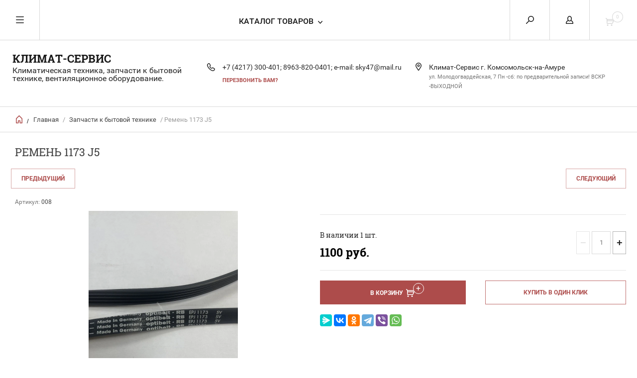

--- FILE ---
content_type: text/html; charset=utf-8
request_url: https://kms-klimat.ru/glavnaya/product/remen-1173-j5
body_size: 15067
content:


	        <!doctype html><html lang="ru"><head><meta charset="utf-8"><meta name="robots" content="all"/><title>Ремень 1173 J5</title><meta name="description" content="Ремень 1173 J5"><meta name="keywords" content="Ремень 1173 J5 СМА Ремень 1173 J5 LG ремень для стиральной машины LG Купить ремень для стиральной машины в Комсомольске-на-Амуре"><meta name="SKYPE_TOOLBAR" content="SKYPE_TOOLBAR_PARSER_COMPATIBLE"><meta name="viewport" content="width=device-width, initial-scale=1.0, maximum-scale=1.0, user-scalable=no"><meta name="format-detection" content="telephone=no"><meta http-equiv="x-rim-auto-match" content="none"><script src="/g/libs/jquery/1.10.2/jquery.min.js"></script>
            <!-- 46b9544ffa2e5e73c3c971fe2ede35a5 -->
            <script src='/shared/s3/js/lang/ru.js'></script>
            <script src='/shared/s3/js/common.min.js'></script>
        <link rel='stylesheet' type='text/css' href='/shared/s3/css/calendar.css' /><link rel='stylesheet' type='text/css' href='/shared/highslide-4.1.13/highslide.min.css'/>
<script type='text/javascript' src='/shared/highslide-4.1.13/highslide-full.packed.js'></script>
<script type='text/javascript'>
hs.graphicsDir = '/shared/highslide-4.1.13/graphics/';
hs.outlineType = null;
hs.showCredits = false;
hs.lang={cssDirection:'ltr',loadingText:'Загрузка...',loadingTitle:'Кликните чтобы отменить',focusTitle:'Нажмите чтобы перенести вперёд',fullExpandTitle:'Увеличить',fullExpandText:'Полноэкранный',previousText:'Предыдущий',previousTitle:'Назад (стрелка влево)',nextText:'Далее',nextTitle:'Далее (стрелка вправо)',moveTitle:'Передвинуть',moveText:'Передвинуть',closeText:'Закрыть',closeTitle:'Закрыть (Esc)',resizeTitle:'Восстановить размер',playText:'Слайд-шоу',playTitle:'Слайд-шоу (пробел)',pauseText:'Пауза',pauseTitle:'Приостановить слайд-шоу (пробел)',number:'Изображение %1/%2',restoreTitle:'Нажмите чтобы посмотреть картинку, используйте мышь для перетаскивания. Используйте клавиши вперёд и назад'};</script>
<link rel="icon" href="/favicon.ico" type="image/x-icon">
	<link rel="apple-touch-icon" href="/thumb/2/LWXycLAsrYVHUeczKuvz_w/r/favicon.png">
	<link rel="apple-touch-icon" sizes="57x57" href="/thumb/2/cSiQoKjZkTMIo0ziQoXd3Q/57c57/favicon.png">
	<link rel="apple-touch-icon" sizes="60x60" href="/thumb/2/ADHYAP_QOPaTX7kCwZk1yQ/60c60/favicon.png">
	<link rel="apple-touch-icon" sizes="72x72" href="/thumb/2/NUeGOwT7ccqi0vKCk5c7CQ/72c72/favicon.png">
	<link rel="apple-touch-icon" sizes="76x76" href="/thumb/2/hXphuvuCGMlCNmPwtBK8JQ/76c76/favicon.png">
	<link rel="apple-touch-icon" sizes="114x114" href="/thumb/2/eu_DCr8HaH-4Fl9Q5T1Yug/114c114/favicon.png">
	<link rel="apple-touch-icon" sizes="120x120" href="/thumb/2/3MmgBXK7FEpfGfzqoDIQig/120c120/favicon.png">
	<link rel="apple-touch-icon" sizes="144x144" href="/thumb/2/j9LDtrtN_JRbLahuwp6tEA/144c144/favicon.png">
	<link rel="apple-touch-icon" sizes="152x152" href="/thumb/2/hJpSN6oEQd3e9064W7B_Jg/152c152/favicon.png">
	<link rel="apple-touch-icon" sizes="180x180" href="/thumb/2/f_vyPxiafrQ-f6zkloMaLQ/180c180/favicon.png">
	
	<meta name="msapplication-TileImage" content="/thumb/2/bmMZwZpxmRExzY98ed18Wg/c/favicon.png">
	<meta name="msapplication-square70x70logo" content="/thumb/2/u4ZCgXlIt0M0m6gZuZtRyQ/70c70/favicon.png">
	<meta name="msapplication-square150x150logo" content="/thumb/2/foNNC3kvbPYBac4AKEENng/150c150/favicon.png">
	<meta name="msapplication-wide310x150logo" content="/thumb/2/4xXaTyEaqfQGm4mLgRUUfg/310c150/favicon.png">
	<meta name="msapplication-square310x310logo" content="/thumb/2/rmdEXcb0zBLSx3J7TTuAiw/310c310/favicon.png">

<!--s3_require-->
<link rel="stylesheet" href="/g/basestyle/1.0.1/user/user.css" type="text/css"/>
<link rel="stylesheet" href="/g/basestyle/1.0.1/user/user.red.css" type="text/css"/>
<script type="text/javascript" src="/g/basestyle/1.0.1/user/user.js" async></script>
<!--/s3_require-->

<!--s3_goal-->
<script src="/g/s3/goal/1.0.0/s3.goal.js"></script>
<script>new s3.Goal({map:{"175702":{"goal_id":"175702","object_id":"3444406","event":"submit","system":"metrika","label":"46b3a9176b5ac888","code":"anketa"},"175902":{"goal_id":"175902","object_id":"7596406","event":"submit","system":"metrika","label":"5a09ea7d12e7ddf1","code":"anketa"},"176102":{"goal_id":"176102","object_id":"7596606","event":"submit","system":"metrika","label":"f064f0503e6dda43","code":"anketa"},"176302":{"goal_id":"176302","object_id":"7596806","event":"submit","system":"metrika","label":"d34580fde5cb037c","code":"anketa"},"176502":{"goal_id":"176502","object_id":"44190021","event":"submit","system":"metrika","label":"32aa9dd5460de1ef","code":"anketa"}}, goals: [], ecommerce:[]});</script>
<!--/s3_goal-->
 <link rel="stylesheet" href="/t/v382/images/theme9/theme.scss.css"><!--[if lt IE 10]><script src="/g/libs/ie9-svg-gradient/0.0.1/ie9-svg-gradient.min.js"></script><script src="/g/libs/jquery-placeholder/2.0.7/jquery.placeholder.min.js"></script><script src="/g/libs/jquery-textshadow/0.0.1/jquery.textshadow.min.js"></script><script src="/g/s3/misc/ie/0.0.1/ie.js"></script><![endif]--><!--[if lt IE 9]><script src="/g/libs/html5shiv/html5.js"></script><![endif]--><link rel="stylesheet" href="/t/v382/images/site.addons.css"></head><body><div class="overlay"></div><nav class="menu-top-wrapper"><div class="close-menu"></div><ul class="menu-top"><li><a href="/aktsii-i-spetspredlozheniya" >Акции и спецпредложения</a></li><li><a href="http://kms-klimat.ru/glavnaya/vendors" >Производители</a></li><li><a href="/address" >Контакты</a></li><li><a href="/stoimost-nashih-uslug" >Стоимость наших услуг</a></li><li><a href="/foto-galereya-nasha-rabota" >Фотогалерея наших работ</a></li><li><a href="/chasto-zadavaemyy-voprosy" >Часто задаваемые вопросы</a></li><li><a href="/pravila-prodazhi-distancionnym-spos" >Правила продажи дистанционным способом</a></li><li><a href="/mailus" >Напишите нам</a></li><li><a href="/sitemap" >Карта сайта</a></li><li><a href="/daikin" >Daikin</a></li><li><a href="/about" >О компании</a></li></ul></nav><div class="cart-wr-in"><div class="block-body"><div class="cart-icon"></div><div class="close-cart"></div><div class="shop-cart-opened"></div></div></div><div class="shop2-block login-form ">
	<div class="block-body">
		<div class="close-login"></div>
				<form method="post" action="/users">
			<input type="hidden" name="mode" value="login" />
			<div class="row">
				<label class="field text"><input type="text" name="login" id="login" tabindex="1" value="" placeholder="Логин или e-mail"/></label>
			</div>
			<div class="row">
				<label class="field password"><input type="password" name="password" id="password" tabindex="2" value="" placeholder="Пароль"/></label>
			</div>
			<a class="frg_pass" href="/users/forgot_password">Забыли пароль?</a>
			<button type="submit" class="signin-btn" tabindex="3">Войти</button>
		<div class="clear-container"></div>			
		<re-captcha data-captcha="recaptcha"
     data-name="captcha"
     data-sitekey="6LcYvrMcAAAAAKyGWWuW4bP1De41Cn7t3mIjHyNN"
     data-lang="ru"
     data-rsize="invisible"
     data-type="image"
     data-theme="light"></re-captcha></form>

		
		<a class="registration" href="/users/register" class="register">Регистрация</a>
		
		
	</div>
</div><div class="search-form-wrap"><div class="search-close"></div><form class="search-form" action="/search" method="get"><input type="text" class="search-text" name="search" onblur="this.value=this.value==''?'Введите ключевое слово':this.value" onfocus="this.value=this.value=='Введите ключевое слово'?'':this.value;" value="Введите ключевое слово" /><input class="search-button" type="submit" value="" /><re-captcha data-captcha="recaptcha"
     data-name="captcha"
     data-sitekey="6LcYvrMcAAAAAKyGWWuW4bP1De41Cn7t3mIjHyNN"
     data-lang="ru"
     data-rsize="invisible"
     data-type="image"
     data-theme="light"></re-captcha></form><div class="clear-container"></div>	
    
<div class="shop2-block search-form ">
	<div class="block-title">
		<strong>Расширенный поиск</strong>
		<span>&nbsp;</span>
	</div>
	<div class="block-body">
		<form action="/glavnaya/search" enctype="multipart/form-data">
			<input type="hidden" name="sort_by" value=""/>
			
							<div class="row clear-self">
					<div class="row-title">Цена руб.</div>
				<div class="param-wrap param_range price range_slider_wrapper">
                    <div class="td param-body">
                        <div class="price_range clear-self">
                        	<label class="range min">
                                <input name="s[price][min]" type="text" size="5" class="small low" value="0" />
                            </label>
                            <label class="range max">    
    							<input name="s[price][max]" type="text" size="5" class="small hight" value="250000" />
    						</label>	
                        </div>
                        <div class="input_range_slider"></div>
                    </div>
                </div>
				</div>
			
							<div class="row">
					<label class="row-title" for="shop2-name">Название:</label>
					<input type="text" name="s[name]" size="20" id="shop2-name" value="" />
				</div>
			
							<div class="row">
					<label class="row-title" for="shop2-article">Артикул:</label>
					<input type="text" name="s[article]" id="shop2-article" value="" />
				</div>
			
							<div class="row">
					<label class="row-title" for="shop2-text">Текст:</label>
					<input type="text" name="search_text" size="20" id="shop2-text"  value="" />
				</div>
			
			
							<div class="row">
					<div class="row-title">Выберите категорию:</div>
					<select name="s[folder_id]" id="s[folder_id]">
						<option value="">Все</option>
																											                            <option value="634727221" >
	                                 Бытовые Кондиционеры
	                            </option>
	                        														                            <option value="258954508" >
	                                &raquo; Кондиционеры Инверторного типа
	                            </option>
	                        														                            <option value="258954908" >
	                                &raquo;&raquo; Кондиционер для бытовых помещений до 20 кв. м (1)
	                            </option>
	                        														                            <option value="258955508" >
	                                &raquo;&raquo; Кондиционер для бытовых помещений до 25 - 27 кв. м (1)
	                            </option>
	                        														                            <option value="258955708" >
	                                &raquo;&raquo; Кондиционер для бытовых помещений до 30 - 35 кв. м (1)
	                            </option>
	                        														                            <option value="258955908" >
	                                &raquo;&raquo; Кондиционер для бытовых помещений до 50 кв. м (1)
	                            </option>
	                        														                            <option value="258969508" >
	                                &raquo; Кондиционеры ON-OFF типа
	                            </option>
	                        														                            <option value="636405821" >
	                                &raquo;&raquo; Кондиционер для бытовых помещений до 20 кв. м
	                            </option>
	                        														                            <option value="636422621" >
	                                &raquo;&raquo; Кондиционер для бытовых помещений до 25 - 27 кв. м
	                            </option>
	                        														                            <option value="636428821" >
	                                &raquo;&raquo; Кондиционер для бытовых помещений до 30 - 35 кв. м
	                            </option>
	                        														                            <option value="636447221" >
	                                &raquo;&raquo;  Кондиционер для бытовых помещений до 50 кв. м
	                            </option>
	                        														                            <option value="634727421" >
	                                 Полу- промышленные кондиционеры
	                            </option>
	                        														                            <option value="636097821" >
	                                &raquo; Кассетные кондиционеры
	                            </option>
	                        														                            <option value="636098021" >
	                                &raquo; Потолочные кондиционеры
	                            </option>
	                        														                            <option value="636098421" >
	                                &raquo; Канальные кондиционеры
	                            </option>
	                        														                            <option value="636098621" >
	                                &raquo; Настенные кондиционеры
	                            </option>
	                        														                            <option value="636098821" >
	                                &raquo; Колонные кондиционеры
	                            </option>
	                        														                            <option value="107017406" >
	                                 Мобильные, оконные кондиционеры
	                            </option>
	                        														                            <option value="184363806" >
	                                 Морозильные лари
	                            </option>
	                        														                            <option value="156302806" >
	                                 Осушители
	                            </option>
	                        														                            <option value="159726806" >
	                                 Увлажнители
	                            </option>
	                        														                            <option value="195710206" >
	                                 Обогреватели, конвекторы, тепловые пушки и завесы
	                            </option>
	                        														                            <option value="117048501" >
	                                &raquo; Конвекторы
	                            </option>
	                        														                            <option value="195710406" >
	                                &raquo; Инфракрасные обогреватели
	                            </option>
	                        														                            <option value="195710606" >
	                                &raquo; Тепловые пушки
	                            </option>
	                        														                            <option value="186177886" >
	                                &raquo;&raquo; Газовые тепловые пушки
	                            </option>
	                        														                            <option value="186178086" >
	                                &raquo;&raquo; Дизельные тепловые пушки
	                            </option>
	                        														                            <option value="186178286" >
	                                &raquo;&raquo; Электрические тепловые пушки
	                            </option>
	                        														                            <option value="195710806" >
	                                &raquo; Тепловые завесы
	                            </option>
	                        														                            <option value="179923686" >
	                                &raquo; Водяные тепловентиляторы
	                            </option>
	                        														                            <option value="186299886" >
	                                &raquo; Тепловентиляторы
	                            </option>
	                        														                            <option value="116055301" >
	                                &raquo; Рукосушители
	                            </option>
	                        														                            <option value="57620105" >
	                                 Тепловентиляторы  VOLCANO и BALLU
	                            </option>
	                        														                            <option value="228206406" >
	                                 Вентиляционное оборудование
	                            </option>
	                        														                            <option value="132112304" >
	                                &raquo; Силовая автоматика Danfoss
	                            </option>
	                        														                            <option value="634727621" >
	                                 Расходный материал и аксессуары
	                            </option>
	                        														                            <option value="636143421" >
	                                &raquo; Материалы для монтажа кондиционеров 
	                            </option>
	                        														                            <option value="636216221" >
	                                &raquo; Фреоны, масла
	                            </option>
	                        														                            <option value="638063221" >
	                                &raquo; Кабель-каналы
	                            </option>
	                        														                            <option value="149226107" >
	                                &raquo; Пульты для кондиционеров
	                            </option>
	                        														                            <option value="149278907" >
	                                &raquo; Защитные конструкции и экраны для кондиционеров
	                            </option>
	                        														                            <option value="149349307" >
	                                &raquo; Зимние комплекты, контроллеры
	                            </option>
	                        														                            <option value="155624406" >
	                                 Запчасти к бытовой технике
	                            </option>
	                        														                            <option value="185456206" >
	                                &raquo; Запчасти для холодильников
	                            </option>
	                        														                            <option value="87553105" >
	                                &raquo; Компрессора для холодильников
	                            </option>
	                        														                            <option value="161609206" >
	                                 Холодильный инструмент
	                            </option>
	                        											</select>
				</div>

				<div id="shop2_search_custom_fields"></div>
			
						
							<div class="row">
					<div class="row-title">Производитель:</div>
					<select name="s[vendor_id]">
						<option value="">Все</option>          
	                    	                        <option value="10610704" >Aeronik</option>
	                    	                        <option value="49742705" >AIRGREEN</option>
	                    	                        <option value="5960606" >Ariston</option>
	                    	                        <option value="32941507" >Axioma</option>
	                    	                        <option value="42918221" >Ballu</option>
	                    	                        <option value="42683621" >Daikin</option>
	                    	                        <option value="31104904" >Danfoss</option>
	                    	                        <option value="14993006" >Electrolux</option>
	                    	                        <option value="16863705" >Embraco</option>
	                    	                        <option value="23586102" >Errecom</option>
	                    	                        <option value="9927505" >FavorCooL</option>
	                    	                        <option value="47648108" >GREEN</option>
	                    	                        <option value="7411206" >Haier</option>
	                    	                        <option value="7197606" >Hisense</option>
	                    	                        <option value="44083300" >Hunberg</option>
	                    	                        <option value="16952505" >Jiaxipera</option>
	                    	                        <option value="43094221" >Kentatsu</option>
	                    	                        <option value="40100221" >LG</option>
	                    	                        <option value="9169406" >Midea</option>
	                    	                        <option value="42738621" >Mitsubishi Electric</option>
	                    	                        <option value="42197221" >Mitsubishi Heavy Industries</option>
	                    	                        <option value="1275086" >ONE AIR</option>
	                    	                        <option value="19534606" >Polaris</option>
	                    	                        <option value="7715304" >ROYAL Clima</option>
	                    	                        <option value="41526107" >SHUFT</option>
	                    	                        <option value="44588502" >TCL</option>
	                    	                        <option value="9904905" >VALUE</option>
	                    	                        <option value="10399305" >Volcano</option>
	                    	                        <option value="20210305" >WANBAO</option>
	                    	                        <option value="7535606" >Zanussi</option>
	                    	                        <option value="16941806" >Zilon</option>
	                    	                        <option value="15299305" >Климат-сервис</option>
	                    	                        <option value="13653406" >Телеметрика</option>
	                    					</select>
				</div>
			
											    <div class="row">
				        <div class="row-title">АКЦИЯ:</div>
			            			            <select name="s[flags][27686]">
				            <option value="">Все</option>
				            <option value="1">да</option>
				            <option value="0">нет</option>
				        </select>
				    </div>
		    												    <div class="row">
				        <div class="row-title">Новинка:</div>
			            			            <select name="s[flags][2]">
				            <option value="">Все</option>
				            <option value="1">да</option>
				            <option value="0">нет</option>
				        </select>
				    </div>
		    												    <div class="row">
				        <div class="row-title">Спецпредложение:</div>
			            			            <select name="s[flags][1]">
				            <option value="">Все</option>
				            <option value="1">да</option>
				            <option value="0">нет</option>
				        </select>
				    </div>
		    				
							<div class="row">
					<div class="row-title">Результатов на странице:</div>
					<select name="s[products_per_page]">
									            				            				            <option value="5">5</option>
			            				            				            <option value="20">20</option>
			            				            				            <option value="35">35</option>
			            				            				            <option value="50">50</option>
			            				            				            <option value="65">65</option>
			            				            				            <option value="80">80</option>
			            				            				            <option value="95">95</option>
			            					</select>
				</div>
			
			<div class="clear-container"></div>
			<div class="row">
				<button type="submit" class="search-btn">Найти</button>
			</div>
		<re-captcha data-captcha="recaptcha"
     data-name="captcha"
     data-sitekey="6LcYvrMcAAAAAKyGWWuW4bP1De41Cn7t3mIjHyNN"
     data-lang="ru"
     data-rsize="invisible"
     data-type="image"
     data-theme="light"></re-captcha></form>
		<div class="clear-container"></div>
	</div>
</div><!-- Search Form --></div><div class="folders-shared"><div class="close-folders"></div><ul class="folders"><li><a href="/glavnaya/folder/bytovye-kondicionery" >Бытовые Кондиционеры</a><ul class="level-2"><li><a href="/glavnaya/folder/invertornogo-tipa" >Кондиционеры Инверторного типа</a><ul class="level-3"><li><a href="/glavnaya/folder/kondicioner-dlya-bytovyh-pomeshchenij-do-20-kv-m" >Кондиционер для бытовых помещений до 20 кв. м (1)</a></li><li><a href="/glavnaya/folder/kondicioner-dlya-bytovyh-pomeshchenij-do-25-27-kv-m" >Кондиционер для бытовых помещений до 25 - 27 кв. м (1)</a></li><li><a href="/glavnaya/folder/kondicioner-dlya-bytovyh-pomeshchenij-do-30-35-kv-m" >Кондиционер для бытовых помещений до 30 - 35 кв. м (1)</a></li><li><a href="/glavnaya/folder/kondicioner-dlya-bytovyh-pomeshchenij-do-50-kv-m" >Кондиционер для бытовых помещений до 50 кв. м (1)</a></li></ul></li><li><a href="/glavnaya/folder/kondicionery-on-off-tipa" >Кондиционеры ON-OFF типа</a><ul class="level-3"><li><a href="/glavnaya/folder/kondicioner-dlya-bytovyh-pomescheniy-do-20m" >Кондиционер для бытовых помещений до 20 кв. м</a></li><li><a href="/glavnaya/folder/kondicioner-dlya-bytovyh-pomescheniy-do-27-m" >Кондиционер для бытовых помещений до 25 - 27 кв. м</a></li><li><a href="/glavnaya/folder/kondicioner-dlya-bytovyh-pomescheniy-do-35-m" >Кондиционер для бытовых помещений до 30 - 35 кв. м</a></li><li><a href="/glavnaya/folder/kondicioner-dlya-bytovyh-pomescheniy-do-50-m" > Кондиционер для бытовых помещений до 50 кв. м</a></li></ul></li></ul></li><li><a href="/glavnaya/folder/kommercheskie-kondicionery" >Полу- промышленные кондиционеры</a><ul class="level-2"><li><a href="/glavnaya/folder/kassetnye-konducionery" >Кассетные кондиционеры</a></li><li><a href="/glavnaya/folder/potolochnye-kondicionery" >Потолочные кондиционеры</a></li><li><a href="/glavnaya/folder/kanalnye-kondicionery" >Канальные кондиционеры</a></li><li><a href="/glavnaya/folder/nastennye-kondicionery" >Настенные кондиционеры</a></li><li><a href="/glavnaya/folder/kolonnye-kondicionery" >Колонные кондиционеры</a></li></ul></li><li><a href="/glavnaya/folder/kkkkk" >Мобильные, оконные кондиционеры</a></li><li><a href="/glavnaya/folder/morozilnyye-lari" >Морозильные лари</a></li><li><a href="/glavnaya/folder/osushiteli-vozdukha" >Осушители</a></li><li><a href="/glavnaya/folder/osushiteli-kopiya" >Увлажнители</a></li><li><a href="/glavnaya/folder/teplovoye-oborudovaniye" >Обогреватели, конвекторы, тепловые пушки и завесы</a><ul class="level-2"><li><a href="/glavnaya/folder/konvektory-1" >Конвекторы</a></li><li><a href="/glavnaya/folder/infrakrasnyye-obogrevateli" >Инфракрасные обогреватели</a></li><li><a href="/glavnaya/folder/teplovyye-pushki" >Тепловые пушки</a><ul class="level-3"><li><a href="/glavnaya/folder/gazovyye-teplovyye-pushki" >Газовые тепловые пушки</a></li><li><a href="/glavnaya/folder/dizelnyye-teplovyye-pushki" >Дизельные тепловые пушки</a></li><li><a href="/glavnaya/folder/elektricheskiye-teplovyye-pushki" >Электрические тепловые пушки</a></li></ul></li><li><a href="/glavnaya/folder/teplovyye-zavesy" >Тепловые завесы</a></li><li><a href="/glavnaya/folder/vodyanyye-teploventilyatory" >Водяные тепловентиляторы</a></li><li><a href="/glavnaya/folder/teploventilyatory-1" >Тепловентиляторы</a></li><li><a href="/glavnaya/folder/rukosushiteli" >Рукосушители</a></li></ul></li><li><a href="/glavnaya/folder/teploventilyatory-volcano-i-ballu" >Тепловентиляторы  VOLCANO и BALLU</a></li><li><a href="/glavnaya/folder/ventilyatsionnoye-oborudovaniye" >Вентиляционное оборудование</a><ul class="level-2"><li><a href="/glavnaya/folder/132112304" >Силовая автоматика Danfoss</a></li></ul></li><li><a href="/glavnaya/folder/rashodnyy-material-i-aksessuary" >Расходный материал и аксессуары</a><ul class="level-2"><li><a href="/glavnaya/folder/materialy-dlya-montazha-kondicionerov" >Материалы для монтажа кондиционеров </a></li><li><a href="/glavnaya/folder/freony" >Фреоны, масла</a></li><li><a href="/glavnaya/folder/aksessuary" >Кабель-каналы</a></li><li><a href="/glavnaya/folder/pulty-dlya-kondicionerov" >Пульты для кондиционеров</a></li><li><a href="/glavnaya/folder/zashchitnye-konstrukcii-i-ekrany-dlya-kondicionerov" >Защитные конструкции и экраны для кондиционеров</a></li><li><a href="/glavnaya/folder/zimnie-komplekty-kontrollery" >Зимние комплекты, контроллеры</a></li></ul></li><li><a href="/glavnaya/folder/bytovyye-konditsionery-kopiya" >Запчасти к бытовой технике</a><ul class="level-2"><li><a href="/glavnaya/folder/zapchasti-k-kholodilnikam" >Запчасти для холодильников</a></li><li><a href="/glavnaya/folder/kompressora-dlya-holodilnikov" >Компрессора для холодильников</a></li></ul></li><li><a href="/glavnaya/folder/holodilnyj-instrument" >Холодильный инструмент</a></li></ul></div><div class="site-wrapper page-in product-page"><header role="banner" class="site-header"><div class="header-top-panel"><div class="menu-icon"></div><div class="shop-cart-wr"><div class="cart-ico"></div><div id="shop2-cart-preview">
	<div class="cart-wr">
		<div class="shop2-block cart-preview">
		<div class="block_title empty">
			<div class="cart_amount">0</div>
		</div>
		</div>
	</div>
</div><!-- Cart Preview --></div><div class="block-title login-ico"></div><div class="site-search-wr"><div class="search-ico"></div></div><div class="folders-title">Каталог товаров</div><div class="folders-title smal">Каталог</div></div><div class="header-bot"><div class="site-name td"><div class="name-desc-wrap"><a href="http://kms-klimat.ru"  title="На главную страницу">Климат-сервис</a><div class="site-descriptor">Климатическая техника, запчасти к бытовой технике, вентиляционное оборудование.</div></div></div><div class="site-phone td"><div class="site-phone-in"><div class="site-phone-number phone-block"><div><a href="tel:+7 (4217) 300-401">+7 (4217) 300-401; </a> </div><div><a href="tel:8963-820-0401">8963-820-0401; </a> </div><div><a href="tel:e-mail: sky47@mail.ru">e-mail: sky47@mail.ru</a> </div></div><a href="#" class="callback">перезвонить Вам?</a></div></div><div class="site-addes td"><div class="site-addes-in"><div class="site-address-title">Климат-Сервис г. Комсомольск-на-Амуре</div><div class="adres-body">ул. Молодогвардейская, 7
Пн -сб: по предварительной записи! 
ВСКР -ВЫХОДНОЙ</div></div></div></div></header> <!-- .site-header --><div class="site-path-wrap"><div class="site-path-in"><span class="home"><a href="http://kms-klimat.ru"></a> /</span>
<div class="site-path" data-url="/"><a href="/">Главная</a> / <a href="/glavnaya/folder/bytovyye-konditsionery-kopiya">Запчасти к бытовой технике</a> / Ремень 1173 J5</div></div></div><div class="site-container"><main role="main" class="site-main"><div class="site-main__inner"><h1>Ремень 1173 J5</h1>    
            
	
	
		
							
			
							
			
							
			
		
					
<div class="shop2-product-navigation">
<!--noindex--><a rel="nofollow" class="shop2-btn" href="/glavnaya/product/remen-1173-j5/prev">Предыдущий</a><!--/noindex-->
<!--noindex--><a rel="nofollow" class="shop2-btn" href="/glavnaya/product/remen-1173-j5/next">Следующий</a><!--/noindex-->
</div>

<form
	method="post"
	action="/glavnaya?mode=cart&amp;action=add"
	accept-charset="utf-8"
	class="shop2-product">

	<input type="hidden" name="kind_id" value="926613406"/>
	<input type="hidden" name="product_id" value="806668206"/>
	<input type="hidden" name="meta" value='null'/>
						
	
	
					<div class="shop2-product-article"><span>Артикул:</span> 008</div>
	
			<div class="side-l-r-wrapper">
	<div class="product-side-l">
		<div class="product-image-wrap">
						<div class="product-image">
											
				<a class="light_gallery_opener" href="/d/img_9579.jpg">
					<img src="/thumb/2/D2qrAdQgoetA3yxJzCAR1Q/800r800/d/img_9579.jpg" alt="Ремень 1173 J5" title="Ремень 1173 J5" />
				</a>
				<div style="display: none;">
					<a class="light_gallery" href="/d/img_9579.jpg">
						<img src="/thumb/2/D2qrAdQgoetA3yxJzCAR1Q/800r800/d/img_9579.jpg" alt="Ремень 1173 J5" title="Ремень 1173 J5" />
					</a>
									</div>
				<div class="verticalMiddle"></div>
											</div>
		</div>		
	</div>
	<div class="product-side-r">
						
							<div class="form-add">
				<div class="product-price">
						
					<div class="amnt">В наличии 1 шт.</div>
	<div class="price-current ">
		<strong>1100</strong> руб.			</div>
						</div>

				
				
	<div class="product-amount">
					<div class="amount-title">Количество:</div>
							<div class="shop2-product-amount">
				<button type="button" class="amount-minus">&#8722;</button><input type="text" name="amount" data-kind="926613406"  data-min="1" data-multiplicity="" maxlength="4" value="1" /><button type="button" class="amount-plus">&#43;</button>
			</div>
						</div>

			</div>
			
			<button class="shop2-product-btn type-3 buy" type="submit">
			<span>В Корзину</span>
		</button>
	
			<div class="buy-one-click">
                <a class="shop2-buy-one-click"  href="/kupit-v-odin-klik">Купить в один клик
					<input type="hidden" value="Ремень 1173 J5" name="product_name" class="productName"/>
					<input type="hidden" value="https://kms-klimat.ru/glavnaya/product" name="product_link" class="productLink"/>                
                </a>
                			</div>
				<div class="clear-float"></div>
														<script src="https://yastatic.net/es5-shims/0.0.2/es5-shims.min.js"></script>
				<script src="https://yastatic.net/share2/share.js"></script>
				<div class="ya-share2" data-services="messenger,vkontakte,odnoklassniki,telegram,viber,whatsapp"></div>
						<div class="shop2-clear-container"></div>
			
	</div>
	</div>
	<div class="shop2-clear-container"></div>
<re-captcha data-captcha="recaptcha"
     data-name="captcha"
     data-sitekey="6LcYvrMcAAAAAKyGWWuW4bP1De41Cn7t3mIjHyNN"
     data-lang="ru"
     data-rsize="invisible"
     data-type="image"
     data-theme="light"></re-captcha></form><!-- Product -->

	



	<div class="shop2-product-data" id="product_tabs">
					<ul class="shop2-product-tabs">
				<li class="active-tab"><a href="#shop2-tabs-1">Описание</a></li><li ><a href="#shop2-tabs-4">Отзывы (0)</a></li>
			</ul>

						<div class="shop2-product-desc">

								<div class="desc-area active-area" id="shop2-tabs-1">
					<p>Ремень 1173 для привода барабана стиральных машин.<br />
Ремень передает вращение от двигателя к барабану стиральной машины.<br />
Тип сечения клиньев дорожек J - крупный.<br />
5 дорожек.<br />
Длина 1137 мм.<br />
Цвет черный.<br />
Код: LG 4400FR3116A<br />
<br />
&nbsp;Подойдет к следующим стиральным машинам:<br />
<span style="font-size: 8pt;">LG WD 1020 W, LG WD 1012 C, LG WD 1080 FD, LG WD 1090 FD, LG WD 1256 FB, LG WD 8014, LG WD 10170 TD, LG WD 10175 SD, LG WD 12170 ND, LG WD 80187 N, LG WD 80302 NUP, LG WD 80490 N </span><br />
<span style="font-size: 8pt;">WD-10130F, AOWPEAK WD-10130F, OWPTSK WD-10180N, OWPBWT WD-10180S, OWPEAK WD-1020W.OWPBWT WD-1041WF.OWPBWT WD-1050F.OWPBWT WD-1050FB, OWPBWT WD-1055F.MSPBWT WD-1055FB, MSPBWT WD-1070FB, OWPBWT WD-1245FB.* WD-1255F.MSPBWT WD-1255FB, MSPBWT WD-1270FB, OWPBWT WD-1275FB.* WD-80130F, OWPEAK WD-80130F, OWPTSK WD-80180N, OWPBWT WD-80180N, OWPEAK WD-80185N, MSPBWT WD-80185S, MSPBWT WD-80185S, MSPEAK WD-80186N, GLPBWT WD-80186S, GLPBWT WD-80186S, GLPEAK WD-80187N, BUPBWT WD-80187S, BUPBWT WD-80187S, BUPEAK WD-8040F.OWPBWT WD-80490TP.* WD-8050F.OWPBWT WD-8050FB.* WD-8050FB.SOWPVLA WD-8070FB, OWPBWT WDS10130F.* WDS10150NU.* WDS10160N.* WDS10160NU.* WDS10160S.* WDS10160SU.* WDS1050FB.* WDS1054FB.* WDS1255FB.* WDS1256FB.* WDS80130F.* WDS80150NU.* WDS80160N.* WDS80160NU.* WDS80160S.* WDS80160SU.* WDS8054FB.*</span></p>
					<div class="shop2-clear-container"></div>
				</div>
								
								
								
				
				
				
				<div class="desc-area reviews " id="shop2-tabs-4">
						
	
	
					<form method="post" class="tpl-form tpl-auth" action="/users/login" method="post">
		
	<div class="tpl-left">
		<div class="tpl-field">
			<div class="tpl-title">Введите Ваш e-mail:</div>
			<div class="tpl-value">
				<input type="text" name="login" value="" />
			</div>
		</div>

		<div class="tpl-field">
			<div class="tpl-title">Введите Ваш пароль:</div>
			<div class="tpl-value clearfix">
			<button class="tpl-button pull-right" type="submit">Войти</button>
			<label class="passwr">
				<input class="pull-left" type="password" name="password" />
			</label>
			</div>
		</div>

		<div class="tpl-field">
			<label class="tpl-title">
			<input type="checkbox" name="password" onclick="this.value=(this.value=='0'?'1':'0');" value="0" name="remember" />
				Запомнить меня
			</label>
		</div>
		
			</div>

	<div class="tpl-right">
		<div class="tpl-field">
			Если Вы уже зарегистрированы на нашем сайте, но забыли пароль или Вам не пришло письмо подтверждения, воспользуйтесь формой восстановления пароля.
		</div>
		
		<div class="tpl-field">
			<a class="tpl-button" href="/users/forgot_password">Восстановить пароль</a>
		</div>
	</div>
<re-captcha data-captcha="recaptcha"
     data-name="captcha"
     data-sitekey="6LcYvrMcAAAAAKyGWWuW4bP1De41Cn7t3mIjHyNN"
     data-lang="ru"
     data-rsize="invisible"
     data-type="image"
     data-theme="light"></re-captcha></form>		
						<div class="shop2-clear-container"></div>
				</div>				
			</div><!-- Product Desc -->
		
					<div class="shop2-product-tags">
				<span>теги:</span>
				<div>
											<a href="/glavnaya/tag/remen-1173-j5-sma-remen-1173-j5-lg-remen-dlya-stiralnoj-mashiny-lg-kupit-remen-dlya-stiralnoj-mashiny-v-komsomolske-na-amure">Ремень 1173 J5 СМА Ремень 1173 J5 LG ремень для стиральной машины LG Купить ремень для стиральной машины в Комсомольске-на-Амуре</a>									</div>
			</div>
				<div class="shop2-clear-container"></div>
	</div>

<p><a href="javascript:shop2.back()" class="shop2-btn shop2-btn-back">Назад</a></p>

	


	


	
	            
        </div></main> <!-- .site-main --><div class="clear-float"></div></div><footer role="contentinfo" class="site-footer"><div class="menu-bot-wrapper"><ul class="menu-bot"><li><a href="/aktsii-i-spetspredlozheniya" >Акции и спецпредложения</a></li><li><a href="http://kms-klimat.ru/glavnaya/vendors" >Производители</a></li><li><a href="/address" >Контакты</a></li><li><a href="/stoimost-nashih-uslug" >Стоимость наших услуг</a></li><li><a href="/foto-galereya-nasha-rabota" >Фотогалерея наших работ</a></li><li><a href="/chasto-zadavaemyy-voprosy" >Часто задаваемые вопросы</a></li><li><a href="/pravila-prodazhi-distancionnym-spos" >Правила продажи дистанционным способом</a></li><li><a href="/mailus" >Напишите нам</a></li><li><a href="/sitemap" >Карта сайта</a></li><li><a href="/daikin" >Daikin</a></li><li><a href="/about" >О компании</a></li></ul></div><div class="form-bottom"><div class="tpl-anketa" data-api-url="/-/x-api/v1/public/?method=form/postform&param[form_id]=7596406" data-api-type="form">
	<div class="closeBtnForm"></div>
			<form method="post">
		<input type="hidden" name="form_id" value="7596406">
		<input type="hidden" name="tpl" value="db:form.minimal.tpl">
		<div class="title">Подписаться на рассылку</div>								    				<div class="tpl-field"><p>Подписаться на рассылку выгодных предложений нашего магазиа</p></div>
								    	        <div class="tpl-field type-text">
	          <div class="field-title">Ваше имя:</div>	          	          <div class="field-value">

 	          	
	          	
	          		            	<input  type="text" size="30" maxlength="100" value="" name="d[1]" />
	            	            <div class="field-note">Ваше имя</div>	          </div>
	        </div>
	        					    	        <div class="tpl-field type-text">
	          <div class="field-title">Телефон:</div>	          	          <div class="field-value">

 	          	
	          	
	          		            	<input  type="text" size="30" maxlength="100" value="" name="d[2]" />
	            	            <div class="field-note">Номер телефона</div>	          </div>
	        </div>
	        					    	        <div class="tpl-field type-email">
	          <div class="field-title">E-mail:</div>	          	          <div class="field-value">

 	          	
	          	
	          		            	<input  type="text" size="30" maxlength="100" value="" name="d[3]" />
	            	            <div class="field-note">Ваш E-mail</div>	          </div>
	        </div>
	        		
		
		<div class="tpl-field tpl-field-button">
			<button type="submit" class="tpl-form-button">Отправить</button>
		</div>

		<re-captcha data-captcha="recaptcha"
     data-name="captcha"
     data-sitekey="6LcYvrMcAAAAAKyGWWuW4bP1De41Cn7t3mIjHyNN"
     data-lang="ru"
     data-rsize="invisible"
     data-type="image"
     data-theme="light"></re-captcha></form>
					</div>
</div><div class="site-name-bot"><span>&copy; 2013 - 2026</span><p>Copyright &copy; 2013 - 2018</p></div><br><div class="soc-ico"><a href="https://wa.me/79638200401" target="blank"><img src="/d/77099-whats-icons-text-symbol-computer-messaging-whatsapp.png" alt="Wa Business" /></a></div><div class="site-copyright"><span style='font-size:14px;' class='copyright'><!--noindex--> Создание сайта: <span style="text-decoration:underline; cursor: pointer;" onclick="javascript:window.open('https://megagr'+'oup.ru/pages_site?utm_referrer='+location.hostname)" class="copyright">megagroup.ru</span> <!--/noindex--></span></div><div class="site-counters"><!--LiveInternet counter--><a href="https://www.liveinternet.ru/click"
target="_blank"><img id="licnt68A4" width="88" height="31" style="border:0" 
title="LiveInternet: показано число просмотров и посетителей за 24 часа"
src="[data-uri]"
alt=""/></a><script>(function(d,s){d.getElementById("licnt68A4").src=
"https://counter.yadro.ru/hit?t52.6;r"+escape(d.referrer)+
((typeof(s)=="undefined")?"":";s"+s.width+"*"+s.height+"*"+
(s.colorDepth?s.colorDepth:s.pixelDepth))+";u"+escape(d.URL)+
";h"+escape(d.title.substring(0,150))+";"+Math.random()})
(document,screen)</script><!--/LiveInternet-->
<!--__INFO2026-01-26 01:07:04INFO__-->
</div></footer> <!-- .site-footer --></div><div class="product-includeForm"><div class="tpl-anketa" data-api-url="/-/x-api/v1/public/?method=form/postform&param[form_id]=7596606" data-api-type="form">
	<div class="closeBtnForm"></div>
			<form method="post">
		<input type="hidden" name="form_id" value="7596606">
		<input type="hidden" name="tpl" value="db:form.minimal.tpl">
		<div class="title">Перезвонить Вам</div>								    	        <div class="tpl-field type-text field-required">
	          <div class="field-title">Телефон: <span class="field-required-mark">*</span></div>	          	          <div class="field-value">

 	          	
	          	
	          		            	<input required="" type="text" size="30" maxlength="100" value="" name="d[0]" />
	            	            	          </div>
	        </div>
	        					    	        <div class="tpl-field type-textarea">
	          <div class="field-title">Комментарий:</div>	          	          <div class="field-value">

 	          	
	          	
	          		            	<textarea  cols="50" rows="7" name="d[1]"></textarea>
	            	            	          </div>
	        </div>
	        		
		
		<div class="tpl-field tpl-field-button">
			<button type="submit" class="tpl-form-button">Отправить</button>
		</div>

		<re-captcha data-captcha="recaptcha"
     data-name="captcha"
     data-sitekey="6LcYvrMcAAAAAKyGWWuW4bP1De41Cn7t3mIjHyNN"
     data-lang="ru"
     data-rsize="invisible"
     data-type="image"
     data-theme="light"></re-captcha></form>
					</div>
</div><div class="product-includeForm2"><div class="tpl-anketa" data-api-url="/-/x-api/v1/public/?method=form/postform&param[form_id]=7596806" data-api-type="form">
	<div class="closeBtnForm"></div>
			<form method="post">
		<input type="hidden" name="form_id" value="7596806">
		<input type="hidden" name="tpl" value="db:form.minimal.tpl">
		<div class="title">Купить в один клик</div>								        <input type="hidden" value="3.134.112.230" name="d[0]" id="d[0]" />
    					        <input type="hidden" value="" name="d[1]" id="d[1]" class="productName"/>
								        <input type="hidden" value="" name="d[2]" id="d[2]" class="productLink"/>
								    	        <div class="tpl-field type-calendar">
	          <div class="field-title">Выбор даты:</div>	          	          <div class="field-value">

 	          	
	          	
	          						<span><input type="text" size="15" readonly="readonly" value="" name="d[3]" id="d[3]" class="init-calendar" /></span>
					            	          </div>
	        </div>
	        					    	        <div class="tpl-field type-text field-required">
	          <div class="field-title">Телефон / E-mail: <span class="field-required-mark">*</span></div>	          	          <div class="field-value">

 	          	
	          	
	          		            	<input required="" type="text" size="30" maxlength="100" value="" name="d[4]" />
	            	            	          </div>
	        </div>
	        					    	        <div class="tpl-field type-textarea">
	          <div class="field-title">Комментарии:</div>	          	          <div class="field-value">

 	          	
	          	
	          		            	<textarea  cols="50" rows="7" name="d[5]"></textarea>
	            	            	          </div>
	        </div>
	        		
		
		<div class="tpl-field tpl-field-button">
			<button type="submit" class="tpl-form-button">Отправить</button>
		</div>

		<re-captcha data-captcha="recaptcha"
     data-name="captcha"
     data-sitekey="6LcYvrMcAAAAAKyGWWuW4bP1De41Cn7t3mIjHyNN"
     data-lang="ru"
     data-rsize="invisible"
     data-type="image"
     data-theme="light"></re-captcha></form>
		<script type="text/javascript" src="/shared/misc/calendar.gen.js"></script>			</div>
</div>



	<link rel="stylesheet" type="text/css" href="/g/shop2v2/default/css/theme.less.css"><script type="text/javascript" src="/g/printme.js"></script>
<script type="text/javascript" src="/g/shop2v2/default/js/tpl.js"></script>
<script type="text/javascript" src="/g/shop2v2/default/js/baron.min.js"></script>
<script type="text/javascript" src="/g/shop2v2/default/js/shop2.2.js"></script>
<script type="text/javascript">shop2.init({"productRefs": [],"apiHash": {"getPromoProducts":"80aa66ee4e4b6046e0ccbc75ab78e001","getSearchMatches":"7e8ae1832f8b0b6b98475becc6fe34dd","getFolderCustomFields":"5d5d87311754b869b7617f5e472ec35a","getProductListItem":"a2d0fcd70dd8a84e6e492ea058b773ca","cartAddItem":"a95e9b8c81e829c2718c817bbc772a38","cartRemoveItem":"65e318e833428248938f1a865b69617f","cartUpdate":"9620d1b545ce25491cdc5654e7aa3f7f","cartRemoveCoupon":"14d0146e6c14c3686399332ae0e5a685","cartAddCoupon":"54fec5d499460d726cdfe7fdc04fe0ae","deliveryCalc":"b3e037769aef9a3a1f91cd0e1e33fed1","printOrder":"0c93c83e1177e35df4c769196a4fb3be","cancelOrder":"e5470173aea5f1a729af8c57ebbdf11a","cancelOrderNotify":"35b1902cc552292d0d5c15eaccc408ae","repeatOrder":"60698daf6cb4d6c86b7ad09a0162d8b8","paymentMethods":"c15fa34aec721025e0e19ec63390f351","compare":"d73fe19447cb2028e597205bf084b876"},"verId": 706578,"mode": "product","step": "","uri": "/glavnaya","IMAGES_DIR": "/d/","cf_margin_price_enabled": 0,"my": {"list_picture_enlarge":true,"params":"\u0425\u0430\u0440\u0430\u043a\u0442\u0435\u0440\u0438\u0441\u0442\u0438\u043a\u0438","accessory":"\u0410\u043a\u0441\u0441\u0435\u0441\u0441\u0443\u0430\u0440\u044b","kit":"\u041d\u0430\u0431\u043e\u0440","recommend":"\u0420\u0435\u043a\u043e\u043c\u0435\u043d\u0434\u0443\u0435\u043c\u044b\u0435","similar":"\u041f\u043e\u0445\u043e\u0436\u0438\u0435","modification":"\u041c\u043e\u0434\u0438\u0444\u0438\u043a\u0430\u0446\u0438\u0438","search_articl_text_hide":true,"special_alias":"\u0420\u0430\u0441\u043f\u0440\u043e\u0434\u0430\u0436\u0430","new_alias":"New","buy_alias":"\u0412 \u041a\u043e\u0440\u0437\u0438\u043d\u0443","show_rating_sort":true,"small_images_width":150,"collection_image_width":350,"collection_image_height":350,"cart_image_width":220,"cart_image_height":220}});</script>
<style type="text/css">.product-item-thumb {width: 300px;}.product-item-thumb .product-image, .product-item-simple .product-image {height: 300px;width: 300px;}.product-item-thumb .product-amount .amount-title {width: 204px;}.product-item-thumb .product-price {width: 250px;}.shop2-product .product-side-l {width: 450px;}.shop2-product .product-image {height: 450px;width: 450px;}.shop2-product .product-thumbnails li {width: 140px;height: 140px;}</style><link rel="stylesheet" href="/g/css/styles_articles_tpl.css"><script src="/t/v382/images/js/jquery.formstyler.min.js" charset="utf-8"></script><script src="/t/v382/images/js/plugin.js" charset="utf-8"></script><script src="/t/v382/images/js/main.js" charset="utf-8"></script> <link rel="stylesheet" href="/t/v382/images/theme9/theme.scss.css">
<!-- assets.bottom -->
<!-- </noscript></script></style> -->
<script src="/my/s3/js/site.min.js?1769082895" ></script>
<script src="/my/s3/js/site/defender.min.js?1769082895" ></script>
<script src="https://cp.onicon.ru/loader/53b5430a72d22c1573000119.js" data-auto async></script>
<!-- Yandex.Metrika counter -->
<script type="text/javascript">
    (function(m,e,t,r,i,k,a){
        m[i]=m[i]||function(){(m[i].a=m[i].a||[]).push(arguments)};
        m[i].l=1*new Date();
        k=e.createElement(t),a=e.getElementsByTagName(t)[0],k.async=1,k.src=r,a.parentNode.insertBefore(k,a)
    })(window, document,'script','//mc.yandex.ru/metrika/tag.js', 'ym');

    ym(49379770, 'init', {accurateTrackBounce:true, trackLinks:true, clickmap:true, params: {__ym: {isFromApi: 'yesIsFromApi'}}});
</script>
<noscript><div><img src="https://mc.yandex.ru/watch/49379770" style="position:absolute; left:-9999px;" alt="" /></div></noscript>
<!-- /Yandex.Metrika counter -->
<script >/*<![CDATA[*/
var megacounter_key="605967aef9c75d16c8ca21344e29a28a";
(function(d){
    var s = d.createElement("script");
    s.src = "//counter.megagroup.ru/loader.js?"+new Date().getTime();
    s.async = true;
    d.getElementsByTagName("head")[0].appendChild(s);
})(document);
/*]]>*/</script>
<script >/*<![CDATA[*/
$ite.start({"sid":704071,"vid":706578,"aid":783056,"stid":4,"cp":21,"active":true,"domain":"kms-klimat.ru","lang":"ru","trusted":false,"debug":false,"captcha":3,"onetap":[{"provider":"vkontakte","provider_id":"51979561","code_verifier":"MTDOMEYNV2zz3TYNmQMIzzYTh4R40NZYAMDxUD3TIDN"}]});
/*]]>*/</script>
<!-- /assets.bottom -->
</body><!-- ID --></html>    


--- FILE ---
content_type: text/css
request_url: https://kms-klimat.ru/t/v382/images/site.addons.css
body_size: -33
content:
.amnt { padding: 10px 0; font-size: 14px;}

--- FILE ---
content_type: text/javascript
request_url: https://counter.megagroup.ru/605967aef9c75d16c8ca21344e29a28a.js?r=&s=1280*720*24&u=https%3A%2F%2Fkms-klimat.ru%2Fglavnaya%2Fproduct%2Fremen-1173-j5&t=%D0%A0%D0%B5%D0%BC%D0%B5%D0%BD%D1%8C%201173%20J5&fv=0,0&en=1&rld=0&fr=0&callback=_sntnl1769391205271&1769391205271
body_size: 85
content:
//:1
_sntnl1769391205271({date:"Mon, 26 Jan 2026 01:33:25 GMT", res:"1"})